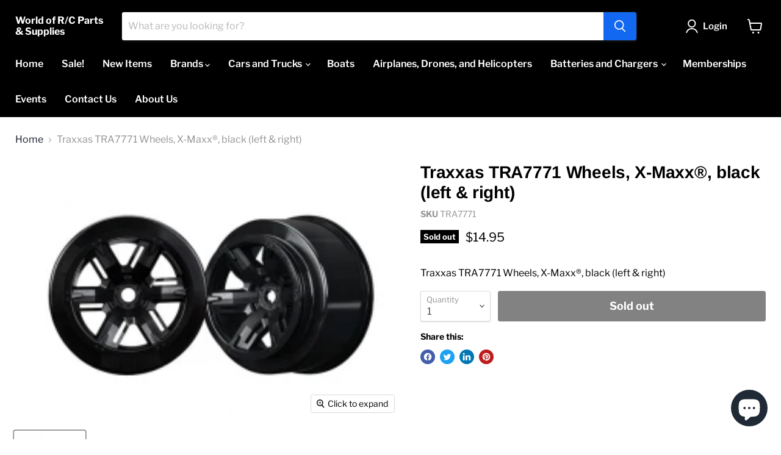

--- FILE ---
content_type: text/javascript; charset=utf-8
request_url: https://worldofrcparts.com/products/traxxas-tra7771.js
body_size: 182
content:
{"id":7106155937945,"title":"Traxxas TRA7771 Wheels, X-Maxx®, black (left \u0026 right)","handle":"traxxas-tra7771","description":"Traxxas TRA7771 Wheels, X-Maxx®, black (left \u0026amp; right)","published_at":"2021-11-04T15:37:27-04:00","created_at":"2021-09-22T14:33:08-04:00","vendor":"Traxxas","type":"2778","tags":["Brand_Traxxas","Product_Tires-\u0026-Wheels"],"price":1495,"price_min":1495,"price_max":1495,"available":false,"price_varies":false,"compare_at_price":1495,"compare_at_price_min":1495,"compare_at_price_max":1495,"compare_at_price_varies":false,"variants":[{"id":41187134308505,"title":"Default Title","option1":"Default Title","option2":null,"option3":null,"sku":"TRA7771","requires_shipping":true,"taxable":true,"featured_image":{"id":34917023285401,"product_id":7106155937945,"position":1,"created_at":"2022-06-30T02:49:03-04:00","updated_at":"2022-06-30T02:49:03-04:00","alt":null,"width":252,"height":168,"src":"https:\/\/cdn.shopify.com\/s\/files\/1\/0500\/9303\/1577\/products\/7771-252w.jpg?v=1656571743","variant_ids":[41187134308505]},"available":false,"name":"Traxxas TRA7771 Wheels, X-Maxx®, black (left \u0026 right)","public_title":null,"options":["Default Title"],"price":1495,"weight":680,"compare_at_price":1495,"inventory_management":"shopify","barcode":"20334777102","featured_media":{"alt":null,"id":27273261154457,"position":1,"preview_image":{"aspect_ratio":1.5,"height":168,"width":252,"src":"https:\/\/cdn.shopify.com\/s\/files\/1\/0500\/9303\/1577\/products\/7771-252w.jpg?v=1656571743"}},"requires_selling_plan":false,"selling_plan_allocations":[]}],"images":["\/\/cdn.shopify.com\/s\/files\/1\/0500\/9303\/1577\/products\/7771-252w.jpg?v=1656571743"],"featured_image":"\/\/cdn.shopify.com\/s\/files\/1\/0500\/9303\/1577\/products\/7771-252w.jpg?v=1656571743","options":[{"name":"Title","position":1,"values":["Default Title"]}],"url":"\/products\/traxxas-tra7771","media":[{"alt":null,"id":27273261154457,"position":1,"preview_image":{"aspect_ratio":1.5,"height":168,"width":252,"src":"https:\/\/cdn.shopify.com\/s\/files\/1\/0500\/9303\/1577\/products\/7771-252w.jpg?v=1656571743"},"aspect_ratio":1.5,"height":168,"media_type":"image","src":"https:\/\/cdn.shopify.com\/s\/files\/1\/0500\/9303\/1577\/products\/7771-252w.jpg?v=1656571743","width":252}],"requires_selling_plan":false,"selling_plan_groups":[]}